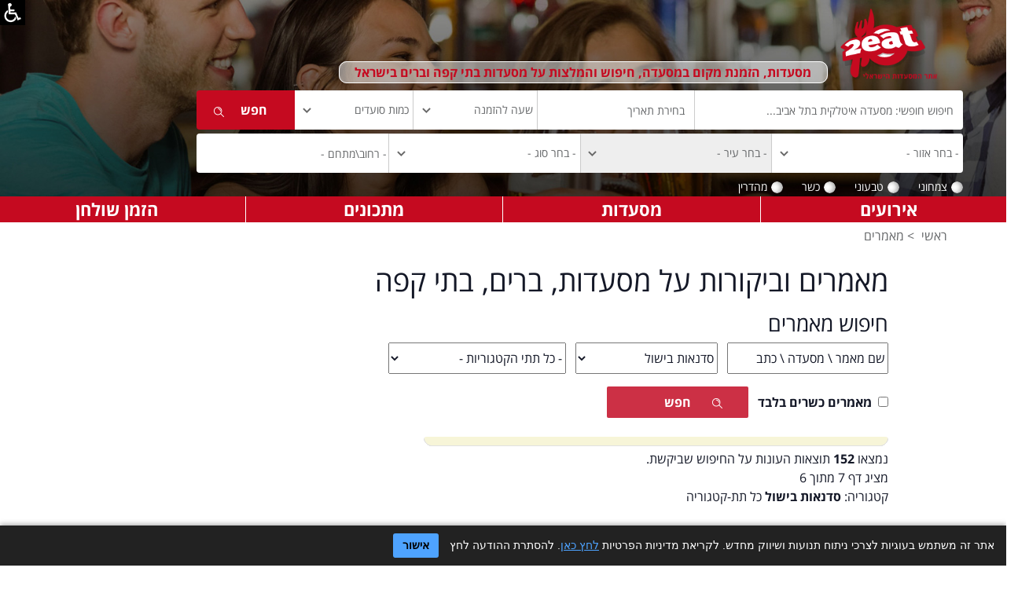

--- FILE ---
content_type: text/javascript
request_url: https://www.2eat.co.il/ScriptResource.axd?d=DkyyKMVmzo5kmxaHAsyccevIUYfq24AFgHLLUmepdBcxhxGU47Xm-XUEtDtJoQzy5GNsy08T62nsKFrgBOLyzzhVNxLGumgM9FGiF6vDHEkOz0X8BrhIsEEHHT59wXRg0&t=17b84382
body_size: 4376
content:
Type.registerNamespace("Sys.Extended.UI"),Sys.Extended.UI.AutoCompleteBehavior=function(e){Sys.Extended.UI.AutoCompleteBehavior.initializeBase(this,[e]),this._servicePath=null,this._serviceMethod=null,this._contextKey=null,this._useContextKey=!1,this._minimumPrefixLength=3,this._completionSetCount=10,this._completionInterval=1e3,this._completionListElementID=null,this._completionListElement=null,this._textColor="windowtext",this._textBackground="window",this._popupBehavior=null,this._popupBehaviorHiddenHandler=null,this._onShowJson=null,this._onHideJson=null,this._timer=null,this._cache=null,this._currentPrefix=null,this._selectIndex=-1,this._focusHandler=null,this._blurHandler=null,this._bodyClickHandler=null,this._clickHandler=null,this._completionListBlurHandler=null,this._keyDownHandler=null,this._mouseDownHandler=null,this._mouseUpHandler=null,this._mouseOverHandler=null,this._tickHandler=null,this._enableCaching=!0,this._flyoutHasFocus=!1,this._textBoxHasFocus=!1,this._completionListCssClass=null,this._completionListItemCssClass=null,this._highlightedItemCssClass=null,this._delimiterCharacters=null,this._firstRowSelected=!1,this._showOnlyCurrentWordInCompletionListItem=!1,this._webRequest=null},Sys.Extended.UI.AutoCompleteBehavior.prototype={initialize:function(){Sys.Extended.UI.AutoCompleteBehavior.callBaseMethod(this,"initialize"),$common.prepareHiddenElementForATDeviceUpdate(),this._popupBehaviorHiddenHandler=Function.createDelegate(this,this._popupHidden),this._tickHandler=Function.createDelegate(this,this._onTimerTick),this._focusHandler=Function.createDelegate(this,this._onGotFocus),this._blurHandler=Function.createDelegate(this,this._onLostFocus),this._keyDownHandler=Function.createDelegate(this,this._onKeyDown),this._mouseDownHandler=Function.createDelegate(this,this._onListMouseDown),this._mouseUpHandler=Function.createDelegate(this,this._onListMouseUp),this._mouseOverHandler=Function.createDelegate(this,this._onListMouseOver),this._completionListBlurHandler=Function.createDelegate(this,this._onCompletionListBlur),this._bodyClickHandler=Function.createDelegate(this,this._onCompletionListBlur),this._clickHandler=Function.createDelegate(this,this._onInputClick),this._timer=new Sys.Timer,this.initializeTimer(this._timer);var e=this.get_element();this.initializeTextBox(e),null!==this._completionListElementID&&(this._completionListElement=$get(this._completionListElementID)),null==this._completionListElement&&(this._completionListElement=document.createElement("ul"),this._completionListElement.id=this.get_id()+"_completionListElem",Sys.Browser.agent===Sys.Browser.Safari?document.body.appendChild(this._completionListElement):e.parentNode.insertBefore(this._completionListElement,e.nextSibling)),this.initializeCompletionList(this._completionListElement),this._popupBehavior=$create(Sys.Extended.UI.PopupBehavior,{id:this.get_id()+"PopupBehavior",parentElement:e,positioningMode:Sys.Extended.UI.PositioningMode.BottomLeft},null,null,this._completionListElement),this._popupBehavior.add_hidden(this._popupBehaviorHiddenHandler),this._onShowJson&&this._popupBehavior.set_onShow(this._onShowJson),this._onHideJson&&this._popupBehavior.set_onHide(this._onHideJson)},dispose:function(){this._onShowJson=null,this._onHideJson=null,this._popupBehavior&&(this._popupBehaviorHiddenHandler&&this._popupBehavior.remove_hidden(this._popupBehaviorHiddenHandler),this._popupBehavior.dispose(),this._popupBehavior=null),this._timer&&(this._timer.dispose(),this._timer=null);var e=this.get_element();e&&($removeHandler(e,"focus",this._focusHandler),$removeHandler(e,"blur",this._blurHandler),$removeHandler(e,"keydown",this._keyDownHandler),$removeHandler(e,"click",this._clickHandler),$removeHandler(this._completionListElement,"blur",this._completionListBlurHandler),$removeHandler(this._completionListElement,"mousedown",this._mouseDownHandler),$removeHandler(this._completionListElement,"mouseup",this._mouseUpHandler),$removeHandler(this._completionListElement,"mouseover",this._mouseOverHandler)),this._bodyClickHandler&&($removeHandler(document.body,"click",this._bodyClickHandler),this._bodyClickHandler=null),this._popupBehaviorHiddenHandler=null,this._tickHandler=null,this._focusHandler=null,this._blurHandler=null,this._clickHandler=null,this._keyDownHandler=null,this._completionListBlurHandler=null,this._mouseDownHandler=null,this._mouseUpHandler=null,this._mouseOverHandler=null,Sys.Extended.UI.AutoCompleteBehavior.callBaseMethod(this,"dispose")},initializeTimer:function(e){e.set_interval(this._completionInterval),e.add_tick(this._tickHandler)},initializeTextBox:function(e){e.autocomplete="off",$addHandler(e,"focus",this._focusHandler),$addHandler(e,"blur",this._blurHandler),$addHandler(e,"keydown",this._keyDownHandler),$addHandler(e,"click",this._clickHandler)},initializeCompletionList:function(e){if(this._completionListCssClass)Sys.UI.DomElement.addCssClass(e,this._completionListCssClass);else{var t=e.style;t.textAlign="left",t.visibility="hidden",t.cursor="default",t.listStyle="none",t.padding="0px",t.margin="0px! important",Sys.Browser.agent===Sys.Browser.Safari?(t.border="solid 1px gray",t.backgroundColor="white",t.color="black"):(t.border="solid 1px buttonshadow",t.backgroundColor=this._textBackground,t.color=this._textColor)}$addHandler(e,"mousedown",this._mouseDownHandler),$addHandler(e,"mouseup",this._mouseUpHandler),$addHandler(e,"mouseover",this._mouseOverHandler),$addHandler(e,"blur",this._completionListBlurHandler),$addHandler(document.body,"click",this._bodyClickHandler)},_onInputClick:function(e){e||(e=window.event),e.stopPropagation?e.stopPropagation():e.cancelBubble=!0},_currentCompletionWord:function(){var e=this.get_element(),t=e.value,i=t;if(this.get_isMultiWord()){var s=this._getCurrentWordStartIndex(),n=this._getCurrentWordEndIndex(s);i=n<=s?t.substring(s):t.substring(s,n)}return i},_getCursorIndex:function(){return this.get_element().selectionStart},_getCurrentWordStartIndex:function(){for(var e=this.get_element(),t=e.value.substring(0,this._getCursorIndex()),i=0,s=-1,n=0;n<this._delimiterCharacters.length;++n){var o=t.lastIndexOf(this._delimiterCharacters.charAt(n));o>s&&(s=o)}return i=s,i>=this._getCursorIndex()&&(i=0),i<0?0:i+1},_getCurrentWordEndIndex:function(e){for(var t=this.get_element(),i=t.value.substring(e),s=0,n=0;n<this._delimiterCharacters.length;++n){var o=i.indexOf(this._delimiterCharacters.charAt(n));o>0&&(o<s||0==s)&&(s=o)}return s<=0?t.value.length:s+e},get_isMultiWord:function(){return null!=this._delimiterCharacters&&""!=this._delimiterCharacters},_getTextWithInsertedWord:function(e){var t=e,i=this.get_element(),s=i.value;if(this.get_isMultiWord()){var n=this._getCurrentWordStartIndex(),o=this._getCurrentWordEndIndex(n),r="",l="";n>0&&(r=s.substring(0,n)),o>n&&(l=s.substring(o)),t=r+e+l}return t},_hideCompletionList:function(){var e=new Sys.CancelEventArgs;this.raise_hiding(e),e.get_cancel()||this.hidePopup()},showPopup:function(){this._popupBehavior.show(),this.raise_shown(Sys.EventArgs.Empty)},hidePopup:function(){this._popupBehavior?this._popupBehavior.hide():this._popupHidden()},_popupHidden:function(){this._completionListElement.innerHTML="",this._selectIndex=-1,this._flyoutHasFocus=!1,this.raise_hidden(Sys.EventArgs.Empty)},_highlightItem:function(e){for(var t=this._completionListElement.childNodes,i=0;i<t.length;i++){var s=t[i];s._highlighted&&(this._completionListItemCssClass?(Sys.UI.DomElement.removeCssClass(s,this._highlightedItemCssClass),Sys.UI.DomElement.addCssClass(s,this._completionListItemCssClass)):Sys.Browser.agent===Sys.Browser.Safari?(s.style.backgroundColor="white",s.style.color="black"):(s.style.backgroundColor=this._textBackground,s.style.color=this._textColor),this.raise_itemOut(new Sys.Extended.UI.AutoCompleteItemEventArgs(s,s.firstChild.nodeValue,s._value)))}this._highlightedItemCssClass?(Sys.UI.DomElement.removeCssClass(e,this._completionListItemCssClass),Sys.UI.DomElement.addCssClass(e,this._highlightedItemCssClass)):Sys.Browser.agent===Sys.Browser.Safari?e.style.backgroundColor="lemonchiffon":(e.style.backgroundColor="highlight",e.style.color="highlighttext"),e._highlighted=!0,this.raise_itemOver(new Sys.Extended.UI.AutoCompleteItemEventArgs(e,e.firstChild.nodeValue,e._value))},_onCompletionListBlur:function(e){this._hideCompletionList()},_onListMouseDown:function(e){e.target!==this._completionListElement?(this._setText(e.target),this._flyoutHasFocus=!1):this._flyoutHasFocus=!0},_onListMouseUp:function(e){if(!this._flyoutHasFocus)try{this.get_element().focus()}catch(e){}},_onListMouseOver:function(e){var t=e.target;if(t!==this._completionListElement)for(var i=this._completionListElement.childNodes,s=0;s<i.length;++s)if(t===i[s]){this._highlightItem(t),this._selectIndex=s;break}},_onGotFocus:function(e){this._textBoxHasFocus=!0,this._flyoutHasFocus&&this._hideCompletionList(),0!=this._minimumPrefixLength||this.get_element().value||this._timer.set_enabled(!0)},_onKeyDown:function(e){this._textBoxHasFocus=!0,this._timer.set_enabled(!1);var t=e.keyCode?e.keyCode:e.rawEvent.keyCode;t===Sys.UI.Key.esc?(this._hideCompletionList(),e.preventDefault()):t===Sys.UI.Key.up?this._selectIndex>0&&(this._selectIndex--,this._handleScroll(this._completionListElement.childNodes[this._selectIndex],this._selectIndex),this._highlightItem(this._completionListElement.childNodes[this._selectIndex]),e.stopPropagation(),e.preventDefault()):t===Sys.UI.Key.down?this._selectIndex<this._completionListElement.childNodes.length-1&&(this._selectIndex++,this._handleScroll(this._completionListElement.childNodes[this._selectIndex],this._selectIndex),this._highlightItem(this._completionListElement.childNodes[this._selectIndex]),e.stopPropagation(),e.preventDefault()):t===Sys.UI.Key.enter?this._selectIndex!==-1?(this._setText(this._completionListElement.childNodes[this._selectIndex]),e.preventDefault()):this.hidePopup():t===Sys.UI.Key.tab?this._selectIndex!==-1&&this._setText(this._completionListElement.childNodes[this._selectIndex]):this._timer.set_enabled(!0)},_handleScroll:function(e,t){var i=this._completionListElement,s=$common.getBounds(e),n=this._completionListElement.childNodes.length;s.height*t-(i.clientHeight+i.scrollTop)>=0&&(i.scrollTop+=s.height*t-(i.clientHeight+i.scrollTop)+s.height),s.height*(n-(t+1))-(i.scrollHeight-i.scrollTop)>=0&&(i.scrollTop-=s.height*(n-(t+1))-(i.scrollHeight-i.scrollTop)+s.height),i.scrollTop%s.height!==0&&(s.height*(t+1)-(i.clientHeight+i.scrollTop)>=0?i.scrollTop-=i.scrollTop%s.height:i.scrollTop+=s.height-i.scrollTop%s.height)},_handleFlyoutFocus:function(){this._textBoxHasFocus||this._flyoutHasFocus||(this._webRequest&&(this._webRequest.get_executor().abort(),this._webRequest=null),this._hideCompletionList())},_onLostFocus:function(){this._textBoxHasFocus=!1,this._timer.set_enabled(!1),window.setTimeout(Function.createDelegate(this,this._handleFlyoutFocus),500)},_onMethodComplete:function(e,t){this._webRequest=null,this._update(t,e,!0)},_onMethodFailed:function(e,t,i){this._webRequest=null},_onTimerTick:function(e,t){if(this._timer.set_enabled(!1),this._servicePath&&this._serviceMethod){var i=this._currentCompletionWord();if(i.trim().length<this._minimumPrefixLength)return this._currentPrefix=null,void this._update("",null,!1);if(this._currentPrefix!==i||""==i&&0==this._minimumPrefixLength){if(this._currentPrefix=i,""!=i&&this._cache&&this._cache[i])return void this._update(i,this._cache[i],!1);var t=new Sys.CancelEventArgs;if(this.raise_populating(t),t.get_cancel())return;var s={prefixText:this._currentPrefix,count:this._completionSetCount};this._useContextKey&&(s.contextKey=this._contextKey),this._webRequest&&(this._webRequest.get_executor().abort(),this._webRequest=null),this._webRequest=Sys.Net.WebServiceProxy.invoke(this.get_servicePath(),this.get_serviceMethod(),!1,s,Function.createDelegate(this,this._onMethodComplete),Function.createDelegate(this,this._onMethodFailed),i),$common.updateFormToRefreshATDeviceBuffer()}}},_setText:function(e){var t=e&&e.firstChild?e.firstChild.nodeValue:null;this._timer.set_enabled(!1);var i=this.get_element(),s=i.control,n=this._showOnlyCurrentWordInCompletionListItem?this._getTextWithInsertedWord(t):t;s&&s.set_text?s.set_text(n):i.value=n,(Sys.Browser.agent===Sys.Browser.InternetExplorer||null===Sys.Browser.agent||this._isAppleBrowser())&&$common.tryFireEvent(i,"change"),this.raise_itemSelected(new Sys.Extended.UI.AutoCompleteItemEventArgs(e,t,e?e._value:null)),this._currentPrefix=this._currentCompletionWord(),this._hideCompletionList()},_isAppleBrowser:function(){var e=/iphone|ipad/i.test(navigator.userAgent),t=window.safari&&/Safari/.test(safari.pushNotification);return e||t},_update:function(e,t,i){if(i&&this.get_enableCaching()&&(this._cache||(this._cache={}),this._cache[e]=t),!this._textBoxHasFocus||e!=this._currentCompletionWord())return void this._hideCompletionList();if(t&&t.length){this._completionListElement.innerHTML="",this._selectIndex=-1;for(var s=null,n=null,o=null,r=0;r<t.length;r++){var l=null;l=this._completionListElementID?document.createElement("div"):document.createElement("li"),null==s&&(s=l);try{var h=Sys.Serialization.JavaScriptSerializer.deserialize("("+t[r]+")");h&&h.First?(n=h.First,o=h.Second):(n=t[r],o=n)}catch(e){n=t[r],o=t[r]}var a=this._showOnlyCurrentWordInCompletionListItem?n:this._getTextWithInsertedWord(n);if(l.appendChild(document.createTextNode(a)),l._value=o,l.__item="",this._completionListItemCssClass)Sys.UI.DomElement.addCssClass(l,this._completionListItemCssClass);else{var d=l.style;d.padding="0px",d.textAlign="left",d.textOverflow="ellipsis",Sys.Browser.agent===Sys.Browser.Safari?(d.backgroundColor="white",d.color="black"):(d.backgroundColor=this._textBackground,d.color=this._textColor)}this._completionListElement.appendChild(l)}var _=$common.getBounds(this.get_element());this._completionListElement.style.width=Math.max(1,_.width-2)+"px",this._completionListElement.scrollTop=0,this.raise_populated(Sys.EventArgs.Empty);var u=new Sys.CancelEventArgs;this.raise_showing(u),u.get_cancel()||(this.showPopup(),this._firstRowSelected&&null!=s&&(this._highlightItem(s),this._selectIndex=0))}else this._hideCompletionList()},get_onShow:function(){return this._popupBehavior?this._popupBehavior.get_onShow():this._onShowJson},set_onShow:function(e){this._popupBehavior?this._popupBehavior.set_onShow(e):this._onShowJson=e,this.raisePropertyChanged("onShow")},get_onShowBehavior:function(){return this._popupBehavior?this._popupBehavior.get_onShowBehavior():null},onShow:function(){this._popupBehavior&&this._popupBehavior.onShow()},get_onHide:function(){return this._popupBehavior?this._popupBehavior.get_onHide():this._onHideJson},set_onHide:function(e){this._popupBehavior?this._popupBehavior.set_onHide(e):this._onHideJson=e,this.raisePropertyChanged("onHide")},get_onHideBehavior:function(){return this._popupBehavior?this._popupBehavior.get_onHideBehavior():null},onHide:function(){this._popupBehavior&&this._popupBehavior.onHide()},get_completionInterval:function(){return this._completionInterval},set_completionInterval:function(e){this._completionInterval!=e&&(this._completionInterval=e,this.raisePropertyChanged("completionInterval"))},get_completionList:function(){return this._completionListElement},set_completionList:function(e){this._completionListElement!=e&&(this._completionListElement=e,this.raisePropertyChanged("completionList"))},get_completionSetCount:function(){return this._completionSetCount},set_completionSetCount:function(e){this._completionSetCount!=e&&(this._completionSetCount=e,this.raisePropertyChanged("completionSetCount"))},get_minimumPrefixLength:function(){return this._minimumPrefixLength},set_minimumPrefixLength:function(e){this._minimumPrefixLength!=e&&(this._minimumPrefixLength=e,this.raisePropertyChanged("minimumPrefixLength"))},get_serviceMethod:function(){return this._serviceMethod},set_serviceMethod:function(e){this._serviceMethod!=e&&(this._serviceMethod=e,this.raisePropertyChanged("serviceMethod"))},get_servicePath:function(){return this._servicePath},set_servicePath:function(e){this._servicePath!=e&&(this._servicePath=e,this.raisePropertyChanged("servicePath"))},get_contextKey:function(){return this._contextKey},set_contextKey:function(e){this._contextKey!=e&&(this._contextKey=e,this.set_useContextKey(!0),this.raisePropertyChanged("contextKey"))},get_useContextKey:function(){return this._useContextKey},set_useContextKey:function(e){this._useContextKey!=e&&(this._useContextKey=e,this.raisePropertyChanged("useContextKey"))},get_enableCaching:function(){return this._enableCaching},set_enableCaching:function(e){this._enableCaching!=e&&(this._enableCaching=e,this.raisePropertyChanged("enableCaching"))},get_completionListElementID:function(){return this._completionListElementID},set_completionListElementID:function(e){this._completionListElementID!=e&&(this._completionListElementID=e,this.raisePropertyChanged("completionListElementID"))},get_completionListCssClass:function(){return this._completionListCssClass},set_completionListCssClass:function(e){this._completionListCssClass!=e&&(this._completionListCssClass=e,this.raisePropertyChanged("completionListCssClass"))},get_completionListItemCssClass:function(){return this._completionListItemCssClass},set_completionListItemCssClass:function(e){this._completionListItemCssClass!=e&&(this._completionListItemCssClass=e,this.raisePropertyChanged("completionListItemCssClass"))},get_highlightedItemCssClass:function(){return this._highlightedItemCssClass},set_highlightedItemCssClass:function(e){this._highlightedItemCssClass!=e&&(this._highlightedItemCssClass=e,this.raisePropertyChanged("highlightedItemCssClass"))},get_delimiterCharacters:function(){return this._delimiterCharacters},set_delimiterCharacters:function(e){this._delimiterCharacters!=e&&(this._delimiterCharacters=e,this.raisePropertyChanged("delimiterCharacters"))},get_firstRowSelected:function(){return this._firstRowSelected},set_firstRowSelected:function(e){this._firstRowSelected!=e&&(this._firstRowSelected=e,this.raisePropertyChanged("firstRowSelected"))},get_showOnlyCurrentWordInCompletionListItem:function(){return this._showOnlyCurrentWordInCompletionListItem},set_showOnlyCurrentWordInCompletionListItem:function(e){this._showOnlyCurrentWordInCompletionListItem!=e&&(this._showOnlyCurrentWordInCompletionListItem=e,this.raisePropertyChanged("showOnlyCurrentWordInCompletionListItem"))},add_populating:function(e){this.get_events().addHandler("populating",e)},remove_populating:function(e){this.get_events().removeHandler("populating",e)},raise_populating:function(e){var t=this.get_events().getHandler("populating");t&&t(this,e)},raisePopulating:function(e){Sys.Extended.Deprecated("raisePopulating(eventArgs)","raise_populating(eventArgs)"),this.raise_populating(e)},add_populated:function(e){this.get_events().addHandler("populated",e)},remove_populated:function(e){this.get_events().removeHandler("populated",e)},raise_populated:function(e){var t=this.get_events().getHandler("populated");t&&t(this,e)},raisePopulated:function(e){Sys.Extended.Deprecated("raisePopulated(eventArgs)","raise_populated(eventArgs)"),this.raise_populated(e)},add_showing:function(e){this.get_events().addHandler("showing",e)},remove_showing:function(e){this.get_events().removeHandler("showing",e)},raise_showing:function(e){var t=this.get_events().getHandler("showing");t&&t(this,e)},raiseShowing:function(e){Sys.Extended.Deprecated("raiseShowing(eventArgs)","raise_showing(eventArgs)"),this.raise_showing(e)},add_shown:function(e){this.get_events().addHandler("shown",e)},remove_shown:function(e){this.get_events().removeHandler("shown",e)},raise_shown:function(e){var t=this.get_events().getHandler("shown");t&&t(this,e)},raiseShown:function(e){Sys.Extended.Deprecated("raiseShown(eventArgs)","raise_shown(eventArgs)"),this.raise_shown(e)},add_hiding:function(e){this.get_events().addHandler("hiding",e)},remove_hiding:function(e){this.get_events().removeHandler("hiding",e)},raise_hiding:function(e){var t=this.get_events().getHandler("hiding");t&&t(this,e)},raiseHiding:function(e){Sys.Extended.Deprecated("raiseHiding(eventArgs)","raise_hiding(eventArgs)"),this.raise_hiding(e)},add_hidden:function(e){this.get_events().addHandler("hidden",e)},remove_hidden:function(e){this.get_events().removeHandler("hidden",e)},raise_hidden:function(e){var t=this.get_events().getHandler("hidden");t&&t(this,e)},raiseHidden:function(e){Sys.Extended.Deprecated("raiseHidden(eventArgs)","raise_hidden(eventArgs)"),this.raise_hidden(e)},add_itemSelected:function(e){this.get_events().addHandler("itemSelected",e)},remove_itemSelected:function(e){this.get_events().removeHandler("itemSelected",e)},raise_itemSelected:function(e){var t=this.get_events().getHandler("itemSelected");t&&t(this,e)},raiseItemSelected:function(e){Sys.Extended.Deprecated("raiseItemSelected(eventArgs)","raise_itemSelected(eventArgs)"),this.raise_itemSelected(e)},add_itemOver:function(e){this.get_events().addHandler("itemOver",e)},remove_itemOver:function(e){this.get_events().removeHandler("itemOver",e)},raise_itemOver:function(e){var t=this.get_events().getHandler("itemOver");t&&t(this,e)},raiseItemOver:function(e){Sys.Extended.Deprecated("raiseItemOver(eventArgs)","raise_itemOver(eventArgs)"),this.raise_itemOver(e)},add_itemOut:function(e){this.get_events().addHandler("itemOut",e)},remove_itemOut:function(e){this.get_events().removeHandler("itemOut",e)},raise_itemOut:function(e){var t=this.get_events().getHandler("itemOut");t&&t(this,e)},raiseItemOut:function(e){Sys.Extended.Deprecated("raiseItemOut(eventArgs)","raise_itemOut(eventArgs)"),this.raise_itemOut(e)}},Sys.Extended.UI.AutoCompleteBehavior.registerClass("Sys.Extended.UI.AutoCompleteBehavior",Sys.Extended.UI.BehaviorBase),Sys.Extended.UI.AutoCompleteItemEventArgs=function(e,t,i){Sys.Extended.UI.AutoCompleteItemEventArgs.initializeBase(this),this._item=e,this._text=t,this._value=void 0!==i?i:null},Sys.Extended.UI.AutoCompleteItemEventArgs.prototype={get_item:function(){return this._item},set_item:function(e){this._item=e},get_text:function(){return this._text},set_text:function(e){this._text=e},get_value:function(){return this._value},set_value:function(e){this._value=e}},Sys.Extended.UI.AutoCompleteItemEventArgs.registerClass("Sys.Extended.UI.AutoCompleteItemEventArgs",Sys.EventArgs);

--- FILE ---
content_type: image/svg+xml
request_url: https://www.2eat.co.il/image/icons-mobile/arrow_down_m.svg
body_size: 719
content:
<?xml version="1.0" encoding="UTF-8" standalone="no"?>
<svg width="11px" height="7px" viewBox="0 0 11 7" version="1.1" xmlns="http://www.w3.org/2000/svg" xmlns:xlink="http://www.w3.org/1999/xlink">
    <!-- Generator: Sketch 46.2 (44496) - http://www.bohemiancoding.com/sketch -->
    <title>Path 2 Copy 6@3x</title>
    <desc>Created with Sketch.</desc>
    <defs></defs>
    <g id="Page-1" stroke="none" stroke-width="1" fill="none" fill-rule="evenodd">
        <g id="Home-Page-Pop-Up-Language" transform="translate(-24.000000, -132.000000)" stroke-width="2" stroke="#696969">
            <g id="Group" transform="translate(-73.000000, -116.000000)">
                <g id="Search-Area" transform="translate(84.000000, 173.000000)">
                    <polyline id="Path-2-Copy-6" points="23 76 18.4173109 80.5826891 14 76.1653783"></polyline>
                </g>
            </g>
        </g>
    </g>
</svg>